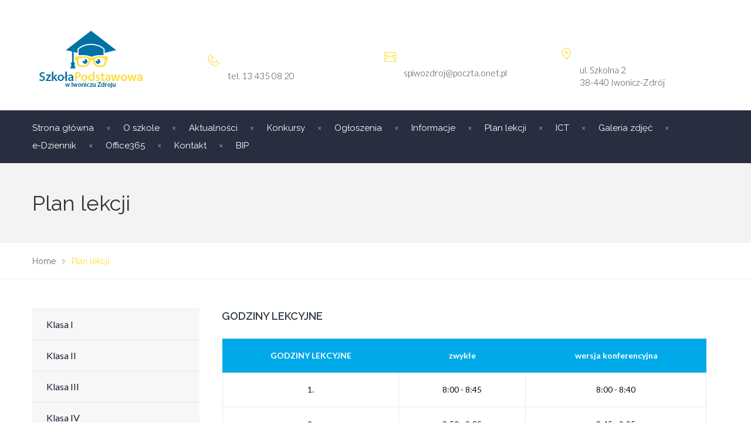

--- FILE ---
content_type: text/html; charset=UTF-8
request_url: http://spiwozdroj.pl/index.php/plan-lekcji/
body_size: 7597
content:
<!DOCTYPE html>
<html class="no-js" lang="pl-PL">
<head>
	<meta charset="UTF-8"/>
	<meta http-equiv="X-UA-Compatible" content="IE=edge">
	<meta name="viewport" content="width=device-width, initial-scale=1">
	<title>Plan lekcji &#8211; Szkoła Podstawowa w Iwoniczu Zdroju</title>
                        <script>
                            /* You can add more configuration options to webfontloader by previously defining the WebFontConfig with your options */
                            if ( typeof WebFontConfig === "undefined" ) {
                                WebFontConfig = new Object();
                            }
                            WebFontConfig['google'] = {families: ['Lato:300', 'Raleway:100,200,300,400,500,600,700,800,900&amp;subset=latin']};

                            (function() {
                                var wf = document.createElement( 'script' );
                                wf.src = 'https://ajax.googleapis.com/ajax/libs/webfont/1.5.3/webfont.js';
                                wf.type = 'text/javascript';
                                wf.async = 'true';
                                var s = document.getElementsByTagName( 'script' )[0];
                                s.parentNode.insertBefore( wf, s );
                            })();
                        </script>
                        <link rel='dns-prefetch' href='//maps.googleapis.com' />
<link rel='dns-prefetch' href='//fonts.googleapis.com' />
<link rel='dns-prefetch' href='//s.w.org' />
<link rel="alternate" type="application/rss+xml" title="Szkoła Podstawowa w Iwoniczu Zdroju &raquo; Kanał z wpisami" href="http://spiwozdroj.pl/index.php/feed/" />
<link rel="alternate" type="application/rss+xml" title="Szkoła Podstawowa w Iwoniczu Zdroju &raquo; Kanał z komentarzami" href="http://spiwozdroj.pl/index.php/comments/feed/" />
<link rel="alternate" type="text/calendar" title="Szkoła Podstawowa w Iwoniczu Zdroju &raquo; iCal Feed" href="http://spiwozdroj.pl/index.php/kalendarium/?ical=1" />
		<script type="text/javascript">
			window._wpemojiSettings = {"baseUrl":"https:\/\/s.w.org\/images\/core\/emoji\/2.2.1\/72x72\/","ext":".png","svgUrl":"https:\/\/s.w.org\/images\/core\/emoji\/2.2.1\/svg\/","svgExt":".svg","source":{"concatemoji":"http:\/\/spiwozdroj.pl\/wp-includes\/js\/wp-emoji-release.min.js?ver=4.7.29"}};
			!function(t,a,e){var r,n,i,o=a.createElement("canvas"),l=o.getContext&&o.getContext("2d");function c(t){var e=a.createElement("script");e.src=t,e.defer=e.type="text/javascript",a.getElementsByTagName("head")[0].appendChild(e)}for(i=Array("flag","emoji4"),e.supports={everything:!0,everythingExceptFlag:!0},n=0;n<i.length;n++)e.supports[i[n]]=function(t){var e,a=String.fromCharCode;if(!l||!l.fillText)return!1;switch(l.clearRect(0,0,o.width,o.height),l.textBaseline="top",l.font="600 32px Arial",t){case"flag":return(l.fillText(a(55356,56826,55356,56819),0,0),o.toDataURL().length<3e3)?!1:(l.clearRect(0,0,o.width,o.height),l.fillText(a(55356,57331,65039,8205,55356,57096),0,0),e=o.toDataURL(),l.clearRect(0,0,o.width,o.height),l.fillText(a(55356,57331,55356,57096),0,0),e!==o.toDataURL());case"emoji4":return l.fillText(a(55357,56425,55356,57341,8205,55357,56507),0,0),e=o.toDataURL(),l.clearRect(0,0,o.width,o.height),l.fillText(a(55357,56425,55356,57341,55357,56507),0,0),e!==o.toDataURL()}return!1}(i[n]),e.supports.everything=e.supports.everything&&e.supports[i[n]],"flag"!==i[n]&&(e.supports.everythingExceptFlag=e.supports.everythingExceptFlag&&e.supports[i[n]]);e.supports.everythingExceptFlag=e.supports.everythingExceptFlag&&!e.supports.flag,e.DOMReady=!1,e.readyCallback=function(){e.DOMReady=!0},e.supports.everything||(r=function(){e.readyCallback()},a.addEventListener?(a.addEventListener("DOMContentLoaded",r,!1),t.addEventListener("load",r,!1)):(t.attachEvent("onload",r),a.attachEvent("onreadystatechange",function(){"complete"===a.readyState&&e.readyCallback()})),(r=e.source||{}).concatemoji?c(r.concatemoji):r.wpemoji&&r.twemoji&&(c(r.twemoji),c(r.wpemoji)))}(window,document,window._wpemojiSettings);
		</script>
		<style type="text/css">
img.wp-smiley,
img.emoji {
	display: inline !important;
	border: none !important;
	box-shadow: none !important;
	height: 1em !important;
	width: 1em !important;
	margin: 0 .07em !important;
	vertical-align: -0.1em !important;
	background: none !important;
	padding: 0 !important;
}
</style>
<link rel='stylesheet' id='layerslider-css'  href='http://spiwozdroj.pl/wp-content/plugins/LayerSlider/static/css/layerslider.css?ver=5.6.9' type='text/css' media='all' />
<link rel='stylesheet' id='ls-google-fonts-css'  href='http://fonts.googleapis.com/css?family=Lato:100,300,regular,700,900%7COpen+Sans:300%7CIndie+Flower:regular%7COswald:300,regular,700&#038;subset=latin%2Clatin-ext' type='text/css' media='all' />
<link rel='stylesheet' id='pc_google_analytics-frontend-css'  href='http://spiwozdroj.pl/wp-content/plugins/pc-google-analytics/assets/css/frontend.css?ver=1.0.0' type='text/css' media='all' />
<link rel='stylesheet' id='wpsm-comptable-styles-css'  href='http://spiwozdroj.pl/wp-content/plugins/table-maker/css/style.css?ver=1.6' type='text/css' media='all' />
<link rel='stylesheet' id='smart-grid-css'  href='http://spiwozdroj.pl/wp-content/plugins/school-time-plugin/extensions/smart-grid-gallery/includes/dist/sgg.min.css?ver=4.7.29' type='text/css' media='all' />
<link rel='stylesheet' id='testimonial-rotator-style-css'  href='http://spiwozdroj.pl/wp-content/plugins/school-time-plugin/extensions/testimonial-rotator/testimonial-rotator-style.css?ver=4.7.29' type='text/css' media='all' />
<link rel='stylesheet' id='font-awesome-css'  href='http://spiwozdroj.pl/wp-content/plugins/js_composer/assets/lib/bower/font-awesome/css/font-awesome.min.css?ver=4.12' type='text/css' media='all' />
<link rel='stylesheet' id='st-video-popup-css'  href='http://spiwozdroj.pl/wp-content/plugins/school-time-plugin/vc-addons/video-popup/assets/video-popup.css?ver=4.7.29' type='text/css' media='all' />
<link rel='stylesheet' id='vc_extend_style-css'  href='http://spiwozdroj.pl/wp-content/plugins/school-time-plugin/vc-addons/logo/assets/vc_extend.css?ver=4.7.29' type='text/css' media='all' />
<link rel='stylesheet' id='school-time-icons-css'  href='http://spiwozdroj.pl/wp-content/themes/school-time/assets/css/school-time-icons.css?ver=4.7.29' type='text/css' media='all' />
<link rel='stylesheet' id='js_composer_front-css'  href='http://spiwozdroj.pl/wp-content/plugins/js_composer/assets/css/js_composer.min.css?ver=4.12' type='text/css' media='all' />
<link rel='stylesheet' id='sp-style-css'  href='http://spiwozdroj.pl/wp-content/plugins/school-time-plugin//public/css/style.css?ver=4.7.29' type='text/css' media='all' />
<link rel='stylesheet' id='bricklayer.groundwork-css'  href='http://spiwozdroj.pl/wp-content/themes/school-time/assets/css/groundwork-responsive.css?ver=4.7.29' type='text/css' media='all' />
<link rel='stylesheet' id='style.default-css'  href='http://spiwozdroj.pl/wp-content/themes/school-time/style.css?ver=4.7.29' type='text/css' media='all' />
<link rel='stylesheet' id='school_time_options_style-css'  href='//spiwozdroj.pl/wp-content/uploads/school_time_options_style.css?ver=4.7.29' type='text/css' media='all' />
<script type='text/javascript' src='http://spiwozdroj.pl/wp-content/plugins/LayerSlider/static/js/greensock.js?ver=1.11.8'></script>
<script type='text/javascript'>
/* <![CDATA[ */
var tribe_events_linked_posts = {"post_types":{"tribe_venue":"venue","tribe_organizer":"organizer"}};
/* ]]> */
</script>
<script type='text/javascript' src='http://spiwozdroj.pl/wp-includes/js/jquery/jquery.js?ver=1.12.4'></script>
<script type='text/javascript' src='http://spiwozdroj.pl/wp-includes/js/jquery/jquery-migrate.min.js?ver=1.4.1'></script>
<script type='text/javascript'>
/* <![CDATA[ */
var LS_Meta = {"v":"5.6.9"};
/* ]]> */
</script>
<script type='text/javascript' src='http://spiwozdroj.pl/wp-content/plugins/LayerSlider/static/js/layerslider.kreaturamedia.jquery.js?ver=5.6.9'></script>
<script type='text/javascript' src='http://spiwozdroj.pl/wp-content/plugins/LayerSlider/static/js/layerslider.transitions.js?ver=5.6.9'></script>
<script type='text/javascript' src='http://spiwozdroj.pl/wp-content/plugins/pc-google-analytics/assets/js/frontend.min.js?ver=1.0.0'></script>
<script type='text/javascript' src='http://spiwozdroj.pl/wp-content/plugins/school-time-plugin/extensions/smart-grid-gallery/includes/dist/sgg.min.js?ver=4.7.29'></script>
<script type='text/javascript' src='http://spiwozdroj.pl/wp-content/plugins/school-time-plugin/extensions/testimonial-rotator/js/jquery.cycletwo.js?ver=4.7.29'></script>
<script type='text/javascript' src='http://spiwozdroj.pl/wp-content/plugins/school-time-plugin/extensions/testimonial-rotator/js/jquery.cycletwo.addons.js?ver=4.7.29'></script>
<script type='text/javascript' src='https://maps.googleapis.com/maps/api/js?sensor=false&#038;ver=4.7.29'></script>
<script type='text/javascript' src='http://spiwozdroj.pl/wp-content/themes/school-time/assets/js/vendor/modernizr-2.7.0.min.js'></script>
<meta name="generator" content="Powered by LayerSlider 5.6.9 - Multi-Purpose, Responsive, Parallax, Mobile-Friendly Slider Plugin for WordPress." />
<!-- LayerSlider updates and docs at: https://kreaturamedia.com/layerslider-responsive-wordpress-slider-plugin/ -->
<link rel='https://api.w.org/' href='http://spiwozdroj.pl/index.php/wp-json/' />
<link rel="EditURI" type="application/rsd+xml" title="RSD" href="http://spiwozdroj.pl/xmlrpc.php?rsd" />
<link rel="wlwmanifest" type="application/wlwmanifest+xml" href="http://spiwozdroj.pl/wp-includes/wlwmanifest.xml" /> 
<meta name="generator" content="WordPress 4.7.29" />
<link rel="canonical" href="http://spiwozdroj.pl/index.php/plan-lekcji/" />
<link rel='shortlink' href='http://spiwozdroj.pl/?p=757' />
<link rel="alternate" type="application/json+oembed" href="http://spiwozdroj.pl/index.php/wp-json/oembed/1.0/embed?url=http%3A%2F%2Fspiwozdroj.pl%2Findex.php%2Fplan-lekcji%2F" />
<link rel="alternate" type="text/xml+oembed" href="http://spiwozdroj.pl/index.php/wp-json/oembed/1.0/embed?url=http%3A%2F%2Fspiwozdroj.pl%2Findex.php%2Fplan-lekcji%2F&#038;format=xml" />
	<script>
		(function(i,s,o,g,r,a,m){i['GoogleAnalyticsObject']=r;i[r]=i[r]||function(){
		(i[r].q=i[r].q||[]).push(arguments)},i[r].l=1*new Date();a=s.createElement(o),
		m=s.getElementsByTagName(o)[0];a.async=1;a.src=g;m.parentNode.insertBefore(a,m)
		})(window,document,'script','//www.google-analytics.com/analytics.js','ga');
		
		ga('create', 'UA-86139632-1', 'auto');
		ga('send', 'pageview');
		
		</script>
	<script>
		var school_time_plugin = school_time_plugin ||
			{
				data: {
					vcWidgets: {}
				}
			};
	</script>
	<script>
		var wheels = wheels ||
			{
				siteName: "Szkoła Podstawowa w Iwoniczu Zdroju",
				data: {
					useScrollToTop: true,
					useStickyMenu: true,
					scrollToTopText: "",
					isAdminBarShowing: false,
					initialWaypointScrollCompensation: "120"				}
			};
	</script>
<style>.st-slider-button {
    background-color: #fed712 !important;
    color: #fff !important;
}
.st-slider-button:hover {
  background-color: #fed712 !important;
  color: #fff !important;
}
.st-slider-alt-button {
  background-color: #fff !important;
  color: #fed712 !important;
}
.st-slider-alt-button:hover {
  background-color: #fed712 !important;
  color: #fff !important;
}</style>
<script id="wh-custom-js-code">
jQuery(document).ready(function(){

});
</script>
	<style>
		@media screen and (max-width: 767px) {
			#cbp-menu-main { width: 100%; }

			.wh-main-menu { display: none; }
			.wh-header { display: none; }
		}
	</style>
	<script>
		var wheels  = wheels || {};
		wheels.data = wheels.data || {};

		wheels.data.respmenu = {
			id: 'cbp-menu-main',
			options: {
				id: 'cbp-menu-main-respmenu',
				submenuToggle: {
					className: 'cbp-respmenu-more',
					html: '<i class="fa fa-angle-down"></i>'
				},
				logo: {
					src: "http:\/\/spiwozdroj.pl\/wp-content\/uploads\/2016\/10\/logo-spiz.png",
					link: 'http://spiwozdroj.pl/'
				},
				toggleSwitch: {
					src: ""				},
				prependTo: 'body',
				skipClasses: ['wcmenucart-contents']
			}
		};
	</script>
	<style type="text/css" data-type="vc_custom-css">.wh-header-button {
    font-size: 14px;
}</style><style type="text/css" data-type="vc_shortcodes-custom-css">.vc_custom_1476882544656{background-color: #ffffff !important;}.vc_custom_1459169247628{padding-top: 7px !important;padding-bottom: 7px !important;}.vc_custom_1476882608326{margin-bottom: 0px !important;}.vc_custom_1459505036891{padding-top: 30px !important;}.vc_custom_1459505041560{padding-top: 30px !important;}.vc_custom_1745575930553{margin-bottom: 0px !important;padding-left: 33px !important;}.vc_custom_1745575550108{padding-left: 33px !important;}.vc_custom_1745575834967{margin-bottom: 0px !important;padding-left: 33px !important;}.vc_custom_1745575842765{padding-left: 33px !important;}</style><style type="text/css" data-type="vc_custom-css">.wh-footer {
    color: #fff;
}
@media (max-width:768px) {
.wh-footer-big-title,    
.wh-footer-big-title a {
    font-size: 16px;
    line-height: 21px;
}
}</style>
<style type="text/css" id="breadcrumb-trail-css">.breadcrumbs .trail-browse,.breadcrumbs .trail-items,.breadcrumbs .trail-items li {display: inline-block;margin:0;padding: 0;border:none;background:transparent;text-indent: 0;}.breadcrumbs .trail-browse {font-size: inherit;font-style:inherit;font-weight: inherit;color: inherit;}.breadcrumbs .trail-items {list-style: none;}.trail-items li::after {content: "\002F";padding: 0 0.5em;}.trail-items li:last-of-type::after {display: none;}</style>
<meta name="generator" content="Powered by Visual Composer - drag and drop page builder for WordPress."/>
<!--[if lte IE 9]><link rel="stylesheet" type="text/css" href="http://spiwozdroj.pl/wp-content/plugins/js_composer/assets/css/vc_lte_ie9.min.css" media="screen"><![endif]--><!--[if IE  8]><link rel="stylesheet" type="text/css" href="http://spiwozdroj.pl/wp-content/plugins/js_composer/assets/css/vc-ie8.min.css" media="screen"><![endif]--><style type="text/css" data-type="vc_shortcodes-custom-css">.vc_custom_1476916828034{padding-right: 20px !important;}</style><noscript><style type="text/css"> .wpb_animate_when_almost_visible { opacity: 1; }</style></noscript></head>
<body class="page-template page-template-template-sidebar-left-childpages page-template-template-sidebar-left-childpages-php page page-id-757 page-parent tribe-bar-is-disabled wpb-js-composer js-comp-ver-4.12 vc_responsive">
		<div class="cbp-container wh-top-bar pad-left">
		<div data-vc-full-width="true" data-vc-full-width-init="false" class="vc_row wpb_row vc_row-fluid wh-top-header vc_custom_1476882544656 vc_row-has-fill"><div class="wpb_column vc_column_container vc_col-sm-12 vc_hidden-xs"><div class="vc_column-inner vc_custom_1459169247628"><div class="wpb_wrapper"><p style="font-size: 10px;color: #acaeb1;text-align: right" class="vc_custom_heading vc_custom_1476882608326"></p></div></div></div></div><div class="vc_row-full-width vc_clearfix"></div><div class="vc_row wpb_row vc_row-fluid vc_row-o-content-middle vc_row-flex"><div class="wpb_column vc_column_container vc_col-sm-3 vc_hidden-md vc_hidden-sm vc_hidden-xs"><div class="vc_column-inner "><div class="wpb_wrapper">
          	<div  class="wpb_single_image wpb_content_element vc_align_left">
          		<figure class="wpb_wrapper vc_figure">
          			<a href="http://spiwozdroj.pl/"><img class="vc_img-placeholder vc_single_image-img" src="http://spiwozdroj.pl/wp-content/uploads/2016/10/logo-spiz.png" alt="logo"/></a>
          		</figure>
          	</div>
          </div></div></div><div class="wpb_column vc_column_container vc_col-sm-3 vc_hidden-md vc_hidden-sm vc_hidden-xs"><div class="vc_column-inner vc_custom_1459505036891"><div class="wpb_wrapper">
					<div class="wh-theme-icon " style="font-size:20px;color:#ffdd37!important;">
				<i class="icon-Phone2" ></i>
			</div>
		
		<p style="font-size: 15px;text-align: left" class="vc_custom_heading vc_custom_1745575930553">tel. 13 435 08 20</p></div></div></div><div class="wpb_column vc_column_container vc_col-sm-3 vc_hidden-md vc_hidden-sm vc_hidden-xs"><div class="vc_column-inner vc_custom_1459505041560"><div class="wpb_wrapper">
					<div class="wh-theme-icon " style="font-size:20px;color:#ffdd37!important;">
				<i class="icon-Mail" ></i>
			</div>
		
		<p style="font-size: 15px;text-align: left" class="vc_custom_heading vc_custom_1745575550108"><a href="mailto:spiwozdroj@poczta.onet.pl">spiwozdroj@poczta.onet.pl</a></p></div></div></div><div class="wpb_column vc_column_container vc_col-sm-3"><div class="vc_column-inner "><div class="wpb_wrapper">
					<div class="wh-theme-icon " style="font-size:20px;color:#ffdd37!important;">
				<i class="icon-Pin-New" ></i>
			</div>
		
		<p style="font-size: 15px;text-align: left" class="vc_custom_heading vc_custom_1745575834967">ul. Szkolna 2</p><p style="font-size: 15px;line-height: 16px;text-align: left" class="vc_custom_heading vc_custom_1745575842765">38-440 Iwonicz-Zdrój</p></div></div></div></div>	</div>

<header class="cbp-row wh-header wh-header-inner ">

	<div class="wh-main-menu-bar-wrapper wh-sticky-header-enabled">
		<div class="cbp-container">
							<div class="logo-sticky">
		<a href="http://spiwozdroj.pl/">
			<img width="100" src="http://spiwozdroj.pl/wp-content/uploads/2016/10/logo-spiz.png"
			     alt="logo">
		</a>
	</div>
			<div class="wh-main-menu one whole wh-padding">
				
<div id="cbp-menu-main">
	<div class="menu-main-menu-container"><ul id="menu-main-menu" class="sf-menu wh-menu-main pull-left"><li id="menu-item-900" class="menu-item menu-item-type-post_type menu-item-object-page menu-item-home menu-item-900"><a href="http://spiwozdroj.pl/">Strona główna</a></li>
<li id="menu-item-905" class="menu-item menu-item-type-post_type menu-item-object-page menu-item-has-children menu-item-905"><a href="http://spiwozdroj.pl/index.php/o-szkole/">O szkole</a>
<ul class="sub-menu">
	<li id="menu-item-1738" class="menu-item menu-item-type-post_type menu-item-object-page menu-item-1738"><a href="http://spiwozdroj.pl/index.php/o-szkole/galeria-zdjec-szkoly/">Galeria zdjęć szkoły</a></li>
	<li id="menu-item-911" class="menu-item menu-item-type-post_type menu-item-object-page menu-item-911"><a href="http://spiwozdroj.pl/index.php/o-szkole/misja-szkoly/">Misja szkoły</a></li>
	<li id="menu-item-910" class="menu-item menu-item-type-post_type menu-item-object-page menu-item-910"><a href="http://spiwozdroj.pl/index.php/o-szkole/grono-pedagogiczne/">Grono pedagogiczne</a></li>
	<li id="menu-item-909" class="menu-item menu-item-type-post_type menu-item-object-page menu-item-909"><a href="http://spiwozdroj.pl/index.php/o-szkole/historia-szkoly/">Historia szkoły</a></li>
	<li id="menu-item-990" class="menu-item menu-item-type-post_type menu-item-object-page menu-item-990"><a href="http://spiwozdroj.pl/index.php/o-szkole/patroni/">Patroni</a></li>
	<li id="menu-item-991" class="menu-item menu-item-type-post_type menu-item-object-page menu-item-991"><a href="http://spiwozdroj.pl/index.php/o-szkole/dokumenty-szkolne/">Dokumenty szkolne</a></li>
	<li id="menu-item-9053" class="menu-item menu-item-type-post_type menu-item-object-page menu-item-9053"><a href="http://spiwozdroj.pl/index.php/o-szkole/podziekowania/">Podziękowania</a></li>
</ul>
</li>
<li id="menu-item-903" class="menu-item menu-item-type-post_type menu-item-object-page menu-item-903"><a href="http://spiwozdroj.pl/index.php/aktualnosci/">Aktualności</a></li>
<li id="menu-item-1010" class="menu-item menu-item-type-custom menu-item-object-custom menu-item-has-children menu-item-1010"><a href="http://spiwozdroj.pl/index.php/konkursy/osiagniecia-uczniow/">Konkursy</a>
<ul class="sub-menu">
	<li id="menu-item-1000" class="menu-item menu-item-type-post_type menu-item-object-page menu-item-1000"><a href="http://spiwozdroj.pl/index.php/konkursy/osiagniecia-uczniow/">Osiągnięcia uczniów</a></li>
	<li id="menu-item-5762" class="menu-item menu-item-type-post_type menu-item-object-page menu-item-5762"><a href="http://spiwozdroj.pl/index.php/konkursy/aktualne-konkursy/">Aktualne konkursy</a></li>
</ul>
</li>
<li id="menu-item-1686" class="menu-item menu-item-type-post_type menu-item-object-page menu-item-1686"><a href="http://spiwozdroj.pl/index.php/ogloszenia/">Ogłoszenia</a></li>
<li id="menu-item-1526" class="menu-item menu-item-type-post_type menu-item-object-page current-menu-ancestor current-menu-parent current_page_parent current_page_ancestor menu-item-has-children menu-item-1526"><a href="http://spiwozdroj.pl/index.php/informacje/">Informacje</a>
<ul class="sub-menu">
	<li id="menu-item-2039" class="menu-item menu-item-type-post_type menu-item-object-page menu-item-2039"><a href="http://spiwozdroj.pl/index.php/informacje/harmonogram-konsultacji-dla-rodzicow/">Harmonogram konsultacji dla rodziców</a></li>
	<li id="menu-item-908" class="menu-item menu-item-type-post_type menu-item-object-page menu-item-908"><a href="http://spiwozdroj.pl/index.php/informacje/stolowka/">Stołówka</a></li>
	<li id="menu-item-988" class="menu-item menu-item-type-post_type menu-item-object-page menu-item-988"><a href="http://spiwozdroj.pl/index.php/informacje/swietlica/">Świetlica</a></li>
	<li id="menu-item-987" class="menu-item menu-item-type-post_type menu-item-object-page menu-item-987"><a href="http://spiwozdroj.pl/index.php/informacje/zajecia-pozalekcyjne/">Zajęcia pozalekcyjne</a></li>
	<li id="menu-item-1205" class="menu-item menu-item-type-post_type menu-item-object-page current-menu-item page_item page-item-757 current_page_item menu-item-1205"><a href="http://spiwozdroj.pl/index.php/plan-lekcji/">Godziny lekcyjne</a></li>
	<li id="menu-item-486" class="menu-item menu-item-type-custom menu-item-object-custom menu-item-486"><a href="http://spiwozdroj.pl/index.php/kalendarium">Kalendarium</a></li>
	<li id="menu-item-1009" class="menu-item menu-item-type-post_type menu-item-object-page menu-item-1009"><a href="http://spiwozdroj.pl/index.php/informacje/biblioteka/">Biblioteka</a></li>
	<li id="menu-item-18348" class="menu-item menu-item-type-post_type menu-item-object-page menu-item-18348"><a href="http://spiwozdroj.pl/index.php/informacje/samorzad-uczniowski/">Samorząd uczniowski</a></li>
	<li id="menu-item-989" class="menu-item menu-item-type-post_type menu-item-object-page menu-item-989"><a href="http://spiwozdroj.pl/index.php/informacje/rada-rodzicow/">Rada rodziców</a></li>
	<li id="menu-item-906" class="menu-item menu-item-type-post_type menu-item-object-page menu-item-906"><a href="http://spiwozdroj.pl/index.php/informacje/nabor/">Nabór</a></li>
	<li id="menu-item-13594" class="menu-item menu-item-type-post_type menu-item-object-page menu-item-13594"><a href="http://spiwozdroj.pl/index.php/informacje/psycholog-szkolny/">Psycholog szkolny</a></li>
	<li id="menu-item-1142" class="menu-item menu-item-type-post_type menu-item-object-page menu-item-1142"><a href="http://spiwozdroj.pl/index.php/informacje/pedagog-szkolny/">Pedagog specjalny i szkolny</a></li>
</ul>
</li>
<li id="menu-item-907" class="menu-item menu-item-type-post_type menu-item-object-page current-menu-item page_item page-item-757 current_page_item menu-item-has-children menu-item-907"><a href="http://spiwozdroj.pl/index.php/plan-lekcji/">Plan lekcji</a>
<ul class="sub-menu">
	<li id="menu-item-914" class="menu-item menu-item-type-post_type menu-item-object-page menu-item-914"><a href="http://spiwozdroj.pl/index.php/plan-lekcji/klasa-i/">Klasa I</a></li>
	<li id="menu-item-913" class="menu-item menu-item-type-post_type menu-item-object-page menu-item-913"><a href="http://spiwozdroj.pl/index.php/plan-lekcji/klasa-ii/">Klasa II</a></li>
	<li id="menu-item-912" class="menu-item menu-item-type-post_type menu-item-object-page menu-item-912"><a href="http://spiwozdroj.pl/index.php/plan-lekcji/klasa-iii/">Klasa III</a></li>
	<li id="menu-item-998" class="menu-item menu-item-type-post_type menu-item-object-page menu-item-998"><a href="http://spiwozdroj.pl/index.php/plan-lekcji/klasa-iv/">Klasa IV</a></li>
	<li id="menu-item-997" class="menu-item menu-item-type-post_type menu-item-object-page menu-item-997"><a href="http://spiwozdroj.pl/index.php/plan-lekcji/klasa-v/">Klasa V</a></li>
	<li id="menu-item-996" class="menu-item menu-item-type-post_type menu-item-object-page menu-item-996"><a href="http://spiwozdroj.pl/index.php/plan-lekcji/klasa-vi/">Klasa VI</a></li>
	<li id="menu-item-16713" class="menu-item menu-item-type-post_type menu-item-object-page menu-item-16713"><a href="http://spiwozdroj.pl/index.php/plan-lekcji/klasa-viii/">Klasa VIII</a></li>
	<li id="menu-item-995" class="menu-item menu-item-type-post_type menu-item-object-page menu-item-995"><a href="http://spiwozdroj.pl/index.php/plan-lekcji/klasa-vii/">Klasa VII</a></li>
</ul>
</li>
<li id="menu-item-5250" class="menu-item menu-item-type-post_type menu-item-object-page menu-item-has-children menu-item-5250"><a href="http://spiwozdroj.pl/index.php/ict/">ICT</a>
<ul class="sub-menu">
	<li id="menu-item-6267" class="menu-item menu-item-type-post_type menu-item-object-page menu-item-6267"><a href="http://spiwozdroj.pl/index.php/ict/iwonickie-centrum-tradycji/">Iwonickie Centrum Tradycji</a></li>
	<li id="menu-item-5274" class="menu-item menu-item-type-post_type menu-item-object-page menu-item-5274"><a href="http://spiwozdroj.pl/index.php/ict/izba-regionalna/">Izba regionalna</a></li>
	<li id="menu-item-5272" class="menu-item menu-item-type-post_type menu-item-object-page menu-item-5272"><a href="http://spiwozdroj.pl/index.php/ict/izba-pamieci/">Izba pamięci</a></li>
	<li id="menu-item-5277" class="menu-item menu-item-type-post_type menu-item-object-page menu-item-5277"><a href="http://spiwozdroj.pl/index.php/ict/sala-szkolnictwa-i-sztuki/">Sala szkolnictwa i sztuki</a></li>
	<li id="menu-item-5279" class="menu-item menu-item-type-post_type menu-item-object-page menu-item-5279"><a href="http://spiwozdroj.pl/index.php/ict/izba-historii-narciarstwa/">Izba historii narciarstwa i olimpizmu</a></li>
</ul>
</li>
<li id="menu-item-924" class="menu-item menu-item-type-post_type menu-item-object-page menu-item-924"><a href="http://spiwozdroj.pl/index.php/galeria-zdjec/">Galeria zdjęć</a></li>
<li id="menu-item-10574" class="menu-item menu-item-type-post_type menu-item-object-page menu-item-10574"><a href="http://spiwozdroj.pl/index.php/e-dziennik/">e-Dziennik</a></li>
<li id="menu-item-11104" class="menu-item menu-item-type-post_type menu-item-object-page menu-item-11104"><a href="http://spiwozdroj.pl/index.php/office-com/">Office365</a></li>
<li id="menu-item-904" class="menu-item menu-item-type-post_type menu-item-object-page menu-item-904"><a href="http://spiwozdroj.pl/index.php/kontakt/">Kontakt</a></li>
<li id="menu-item-15021" class="menu-item menu-item-type-post_type menu-item-object-page menu-item-15021"><a href="http://spiwozdroj.pl/index.php/bip/">BIP</a></li>
</ul></div></div>
			</div>
		</div>
	</div>
</header>

	<div class="cbp-row wh-page-title-bar">
		<div class="cbp-container">
			<div class="one whole wh-padding wh-page-title-wrapper">
				<h1 class="page-title">Plan lekcji</h1>
			</div>
		</div>
	</div>
		<div class="cbp-row wh-breadcrumbs-bar">
		<div class="cbp-container">
			<div class="one whole wh-padding wh-breadcrumbs-wrapper">
				<div class="wh-breadcrumbs align-left">
					<nav aria-label="Breadcrumbs" class="breadcrumb-trail breadcrumbs"><ul class="trail-items" itemscope itemtype="http://schema.org/BreadcrumbList"><li itemprop="itemListElement" itemscope itemtype="http://schema.org/ListItem" class="trail-item trail-begin"><a href="http://spiwozdroj.pl" rel="home"><span itemprop="name">Home</span></a><meta itemprop="position" content="1" /></li><li itemprop="itemListElement" itemscope itemtype="http://schema.org/ListItem" class="trail-item trail-end"><span itemprop="name">Plan lekcji</span><meta itemprop="position" content="2" /></li></ul></nav>				</div>
			</div>
		</div>
	</div>
<div class="cbp-row wh-content">
	<div class="cbp-container">
		<div class="wh-sidebar one fourth wh-padding">
		
	<nav class="site-nav children-links clearfix">

		<ul>
			
			<li class="page_item page-item-763"><a href="http://spiwozdroj.pl/index.php/plan-lekcji/klasa-i/">Klasa I</a></li>
<li class="page_item page-item-774"><a href="http://spiwozdroj.pl/index.php/plan-lekcji/klasa-ii/">Klasa II</a></li>
<li class="page_item page-item-778"><a href="http://spiwozdroj.pl/index.php/plan-lekcji/klasa-iii/">Klasa III</a></li>
<li class="page_item page-item-953"><a href="http://spiwozdroj.pl/index.php/plan-lekcji/klasa-iv/">Klasa IV</a></li>
<li class="page_item page-item-955"><a href="http://spiwozdroj.pl/index.php/plan-lekcji/klasa-v/">Klasa V</a></li>
<li class="page_item page-item-957"><a href="http://spiwozdroj.pl/index.php/plan-lekcji/klasa-vi/">Klasa VI</a></li>
<li class="page_item page-item-959"><a href="http://spiwozdroj.pl/index.php/plan-lekcji/klasa-vii/">Klasa VII</a></li>
<li class="page_item page-item-961"><a href="http://spiwozdroj.pl/index.php/plan-lekcji/klasa-viii/">Klasa VIII</a></li>
		</ul>
	</nav>

			<div class="widget text-1 widget_text">			<div class="textwidget"></div>
		</div>		</div>
		<div class="three fourths wh-padding wh-content-inner">
				<div class="vc_row wpb_row vc_row-fluid"><div class="wpb_column vc_column_container vc_col-sm-12"><div class="vc_column-inner "><div class="wpb_wrapper"><h4 style="text-align: left" class="vc_custom_heading">GODZINY LEKCYJNE</h4>
	<div class="wpb_text_column wpb_content_element  vc_custom_1476916828034">
		<div class="wpb_wrapper">
			<div class="wpsm_comptable_shortcode_echo">
<div class="wpsm_comptable_shortcode_echo">						<div class="wpsm-comptable-wrap">
				<table id="wpsm-table-16" class="wpsm-comptable center-table-align wpsmt-column-stack">
									<thead class="wpsm-thead wpsm-thead-blue">
						<tr>							
																								<th>GODZINY LEKCYJNE</th>
									
								
																								<th>zwykłe</th>
									
								
																								<th>wersja konferencyjna</th>
									
								
													</tr>
					</thead>
					<tbody class="wpsm-tbody">
																<tr>															<td>																										1.																</td>
																							<td>																										8:00 - 8:45																</td>
																							<td>																										8:00 - 8:40																</td>
																					</tr>
																<tr>															<td>																										2.																</td>
																							<td>																										8:50 - 9:35																</td>
																							<td>																										8:45 - 9:25																</td>
																					</tr>
																<tr>															<td>																										3.																</td>
																							<td>																										9:45 - 10:30																</td>
																							<td>																										9:30 - 10:10																</td>
																					</tr>
																<tr>															<td>																										4.																</td>
																							<td>																										10:40 - 11:25																</td>
																							<td>																										10:15 - 10:55																</td>
																					</tr>
																<tr>															<td>																										5.																</td>
																							<td>																										11:40 - 12:25																</td>
																							<td>																										11:10 - 11:50																</td>
																					</tr>
																<tr>															<td>																										6.																</td>
																							<td>																										12:30 - 13:15																</td>
																							<td>																										11:55 - 12:35																</td>
																					</tr>
																<tr>															<td>																										7.																</td>
																							<td>																										13:20 - 14:05																</td>
																							<td>																										12:40 - 13:20																</td>
																					</tr>
																<tr>															<td>																										8.																</td>
																							<td>																										14:10 - 14:55																</td>
																							<td>																										13:25 - 14:05																</td>
																					</tr>
										</tbody>
				</table>
			</div>
		</div>
</div>

		</div>
	</div>
</div></div></div></div>
		

		</div>
	</div>
</div>
	<div class="cbp-container wh-footer">
			</div>
<link rel='stylesheet' id='vc_google_fonts_abril_fatfaceregular-css'  href='//fonts.googleapis.com/css?family=Abril+Fatface%3Aregular&#038;ver=4.7.29' type='text/css' media='all' />
<script type='text/javascript' src='http://spiwozdroj.pl/wp-content/plugins/school-time-plugin//public/js/linp-main.js?ver=4.7.29'></script>
<script type='text/javascript' src='http://spiwozdroj.pl/wp-content/themes/school-time/assets/js/wheels-plugins.min.js'></script>
<script type='text/javascript' src='http://spiwozdroj.pl/wp-content/themes/school-time/assets/js/wheels-main.min.js'></script>
<script type='text/javascript' src='http://spiwozdroj.pl/wp-includes/js/wp-embed.min.js?ver=4.7.29'></script>
<script type='text/javascript' src='http://spiwozdroj.pl/wp-content/plugins/js_composer/assets/js/dist/js_composer_front.min.js?ver=4.12'></script>
<script type='text/javascript' src='http://spiwozdroj.pl/wp-content/plugins/table-maker/js/table-maker-front.js?ver=1.6'></script>
<script type='text/javascript' src='http://spiwozdroj.pl/wp-content/plugins/table-maker/js/stacktable.js?ver=0.1.0'></script>
</body>
</html>


--- FILE ---
content_type: text/css
request_url: http://spiwozdroj.pl/wp-content/plugins/table-maker/css/style.css?ver=1.6
body_size: 1630
content:
@font-face { font-family: 'wpsm-icons'; src: url('../font/wpsm-icons.eot?-jgkfsj'); src: url('../font/wpsm-icons.eot?#iefix-jgkfsj') format('embedded-opentype'),  url('../font/wpsm-icons.woff?-jgkfsj') format('woff'),  url('../font/wpsm-icons.ttf?-jgkfsj') format('truetype'),  url('../font/wpsm-icons.svg?-jgkfsj#wpsm-icons') format('svg'); font-weight: normal; font-style: normal; }
.wpsm-comptable i.wpsm-table-icon { font-family: 'wpsm-icons'; speak: none; font-style: normal; font-weight: normal; font-variant: normal; text-transform: none; line-height: 1; /* Better Font Rendering =========== */
-webkit-font-smoothing: antialiased; -moz-osx-font-smoothing: grayscale; }
.wpsm-icon-heart:before { content: "\e601"; color: #cc0000; font-size: 22px; }
.wpsm-icon-star:before { content: "\e602"; color: #FFBF00; font-size: 14px; }
.wpsm-icon-star-empty:before { content: "\e607"; color: #FFBF00; font-size: 22px; }
.wpsm-icon-lock:before { content: "\e600"; font-size: 18px; }
.wpsm-icon-tick:before { content: "\e603"; color: #06C29F; font-size: 22px; }
.wpsm-icon-cross:before { content: "\e604"; color: #cc0000; font-size: 22px; }
.wpsm-icon-info:before { content: "\e605"; color: #13B3E3; font-size: 16px; }
.wpsm-icon-warning:before { content: "\e606"; color: #FF6A00; font-size: 18px; }
.wpsm-comptable-wrap { margin: 25px 0; overflow: auto; }
.wpsm-comptable { border-collapse: separate; margin: 0; width: 100%; border-spacing: 0; max-width: 100%; border:1px solid transparent; }
.wpsm-comptable th, .wpsm-comptable td { padding: 15px; box-sizing: border-box; }
.wpsm-comptable th { border-right: 1px solid #cdcdcd; background: #707070; text-align: left; font-weight: 700; border: none; color: #fff }
.wpsm-comptable td { background: #fff; border: 1px solid #e8e8e8; border-width: 0px 1px 1px 0px; color: #111; min-width: 120px; vertical-align: middle; position: relative; }
.wpsm-comptable.center-table-align td, .wpsm-comptable.center-table-align th { text-align: center; vertical-align: middle; }
.wpsm-comptable td ul li, .wpsm-comptable td ul { margin: 0; list-style: disc inside none; }
.wpsm-comptable td:first-child { border-left-width: 1px; }
.wpsm-comptable td img { max-width: 250px; max-height: 250px; padding: 15px }
.wpsm-comptable td:hover, .wpsm-comptable td.betterhover, .wpsm-comptable tr:hover td { background-color: #f8f8f8; }
.wpsm-comptable .subheader td { font-weight: 600; }
.hover-col1 tr td:first-child { background-color: #f8f8f8; min-width: 140px; text-align: left; }
.wpsm-comptable td .wpsm-button{margin: 10px 15px; white-space: nowrap;}
/*.hover-col1 th.wpsm-placeholder { background-color: transparent; border-bottom: 1px solid #e8e8e8 }*/
/* Color Scheme */

.wpsm-thead-default th { background-color: #707070; color: #fff; border-color: #f8f8f8; }
.wpsm-thead-default th:last-child { border-right-color: #707070; }
.wpsm-thead-black th { background-color: #000; color: #fff; border-color: rgb(226, 226, 226); }
.wpsm-thead-black th:last-child { border-right-color: #000; }
.wpsm-thead-yellow th { background-color: #fd0; color: #000; border-color: rgb(226, 226, 226); }
.wpsm-thead-yellow th:last-child { border-right-color: #fd0; }
.wpsm-thead-blue th { background-color: #00aae9; color: #fff; border-color: rgb(226, 226, 226); }
.wpsm-thead-blue th:last-child { border-right-color: #00aae9; }
.wpsm-thead-red th { background-color: #dd0007; color: #fff; border-color: rgb(226, 226, 226); }
.wpsm-thead-red th:last-child { border-right-color: #dd0007; }
.wpsm-thead-green th { background-color: #77bb0f; color: #fff; border-color: rgb(226, 226, 226); }
.wpsm-thead-green th:last-child { border-right-color: #77bb0f; }
.wpsm-thead-orange th { background-color: #fb7203; color: #fff; border-color: rgb(226, 226, 226); }
.wpsm-thead-orange th:last-child { border-right-color: #fb7203; }
.wpsm-thead-purple th { background-color: #662d91; color: #fff; border-color: rgb(226, 226, 226); }
.wpsm-thead-purple th:last-child { border-right-color: #662d91; }
.wpsm-comptable .subheader td:first-child, .hover-col1 .subheader td:first-child { background-color: #eaeaea; }
.stacktable { width: 100%; }
.wpsm-comptable th.st-head-row { background-color: #eee; color: black; border-left-width: 1px; font-weight: 400;position: relative; }
.wpsm-comptable .st-key { width: 48%; text-align: right !important; padding-right: 2%; }
.wpsm-comptable .st-key.wpsm-spec-heading{text-align: left !important;    background-color: #F4F4F4;}
.wpsm-comptable .st-val { width: 48%; padding-left: 2%; text-align: left !important; }
.wpsm-comptable .subheader th.st-head-row { font-weight: 700; background-color: #eaeaea; }
.wpsm-comptable th.st-head-row-main { display: none; }
.wpsm-comptable .wpsm-bar, .wpsm-comptable .wpsm-bar-title span, .wpsm-comptable .wpsm-bar-bar, .wpsm-comptable .wpsm-bar-percent{height: 20px; line-height: 20px} 
.wpsm-comptable .wpsm-bar{margin-bottom: 10px}
.wpsm-comptable .wpsm-bar-title span {padding: 0 12px}
.wpsm-comptable .editor_selected_row td:first-child{border-left:3px solid #77B21D;}
.wpsm-comptable .editor_selected_row td:last-child{border-right:3px solid #77B21D;}
.wpsm-comptable .editor_selected_row td:not(.st-key):not(.st-val){border-bottom:3px solid #77B21D;border-top:3px solid #77B21D;}
.editor_selected_row .st-head-row{border: 3px solid #77B21D !important; border-bottom: none !important;}
.wpsm-comptable td.editor_selected_col, .wpsm-comptable th.editor_selected_col{border-left:3px solid #77B21D;border-right:3px solid #77B21D;}
.wpsm-comptable th.editor_selected_col{background-color: #77B21D !important; color: #fff !important}
.wpsm-comptable tr:last-child td.editor_selected_col{border-bottom:3px solid #77B21D;}
.badge_div_col_img{position: absolute;background: url('../img/editor_badge.png');width: 65px;height: 65px;top: 10px;right: 10px;}
 

/* RESPONSIVE EXAMPLE */
.stacktable.large-only { display: table; }
.stacktable.small-only { display: none; }

@media (max-width: 800px) {
.stacktable.large-only { display: none; }
.stacktable.small-only { display: table; }
.hover-col1 tr:hover { background-color: #f8f8f8; }
}

--- FILE ---
content_type: text/plain
request_url: https://www.google-analytics.com/j/collect?v=1&_v=j102&a=1635381499&t=pageview&_s=1&dl=http%3A%2F%2Fspiwozdroj.pl%2Findex.php%2Fplan-lekcji%2F&ul=en-us%40posix&dt=Plan%20lekcji%20%E2%80%93%20Szko%C5%82a%20Podstawowa%20w%20Iwoniczu%20Zdroju&sr=1280x720&vp=1280x720&_u=IEBAAEABAAAAACAAI~&jid=995412812&gjid=1355071509&cid=1756585300.1768931038&tid=UA-86139632-1&_gid=1946267398.1768931038&_r=1&_slc=1&z=1156017579
body_size: -284
content:
2,cG-18Z5QKKDWB